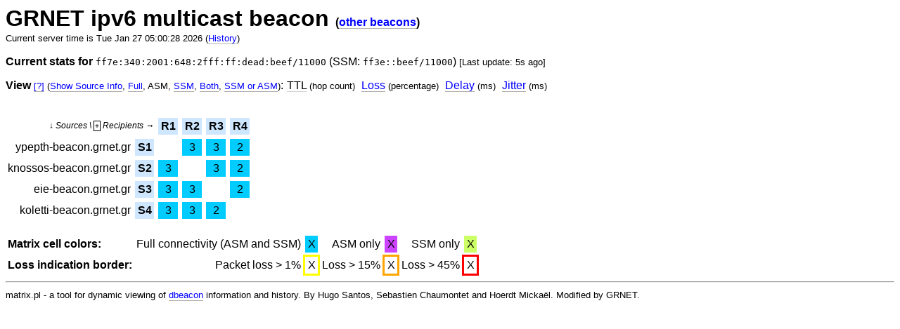

--- FILE ---
content_type: text/html; charset=ISO-8859-1
request_url: http://ypepth-beacon.grnet.gr/matrix/grnet-v6?hideinfo=1&full=&what=asm&att=ttl&at=
body_size: 10149
content:
<?xml version="1.0"?>
<!DOCTYPE html PUBLIC "-//W3C//DTD XHTML 1.0 Strict//EN" "http://www.w3.org/TR/xhtml1/DTD/xhtml1-strict.dtd">
<html xmlns="http://www.w3.org/1999/xhtml" lang="en" xml:lang="en">
<head>
	<title>GRNET ipv6 multicast beacon</title>
	<meta http-equiv="refresh" content="60" />
	<link rel="stylesheet" text="text/css" href="/dbeacon.css" />
</head>
<body>
<h1 style="margin: 0">GRNET ipv6 multicast beacon <span style="font-size:50%;">(<a href="/">other beacons</a>)</span></h1>
<p style="margin: 0"><small>Current server time is Tue Jan 27 05:00:28 2026 (<a href="/matrix/grnet-v6?history=1">History</a>)</small></p>
<p><b>Current stats for</b> <code>ff7e:340:2001:648:2fff:ff:dead:beef/11000</code> (SSM: <code>ff3e::beef/11000</code>) <small>[Last update:  5s ago]</small></p><p style="margin: 0"><span style="float: left"><b>View</b> <a style="text-decoration: none" href="//github.com/hugosantos/dbeacon/wiki/FAQ#views"><small>[?]</small></a> <small>(<a href="/matrix/grnet-v6?hideinfo=0&amp;full=&amp;what=asm&amp;&amp;att=ttl&amp;at=">Show Source Info</a>, <a href="/matrix/grnet-v6?hideinfo=1&amp;&amp;what=asm&amp;&amp;att=ttl&amp;at=&amp;full=1">Full</a>, ASM, <a href="/matrix/grnet-v6?hideinfo=1&amp;full=&amp;&amp;what=ssm&amp;att=ttl&amp;at=">SSM</a>, <a href="/matrix/grnet-v6?hideinfo=1&amp;full=&amp;&amp;what=both&amp;att=ttl&amp;at=">Both</a>, <a href="/matrix/grnet-v6?hideinfo=1&amp;full=&amp;&amp;what=ssmorasm&amp;att=ttl&amp;at=">SSM or ASM</a>)</small>:</span></p><ul id="view">
<li><span class="viewitem" id="currentview">TTL</span> <small>(hop count)</small></li>
<li><a class="viewitem" href="/matrix/grnet-v6?hideinfo=1&amp;full=&amp;what=asm&amp;att=loss&amp;at=">Loss</a> <small>(percentage)</small></li>
<li><a class="viewitem" href="/matrix/grnet-v6?hideinfo=1&amp;full=&amp;what=asm&amp;att=delay&amp;at=">Delay</a> <small>(ms)</small></li>
<li><a class="viewitem" href="/matrix/grnet-v6?hideinfo=1&amp;full=&amp;what=asm&amp;att=jitter&amp;at=">Jitter</a> <small>(ms)</small></li>
</ul>
<p style="margin: 0; margin-bottom: 1em">&nbsp;</p><table border="0" cellspacing="0" cellpadding="0" class="adjr adj">
<script type="text/javascript">
		function getCookie(c_name) {
			var c_value = document.cookie;
			var c_start = c_value.indexOf(" " + c_name + "=");
			if (c_start == -1) {
				c_start = c_value.indexOf(c_name + "=");
			}
			if (c_start == -1) {
				c_value = null;
			} else {
				c_start = c_value.indexOf("=", c_start) + 1;
				var c_end = c_value.indexOf(";", c_start);
				if (c_end == -1) {
					c_end = c_value.length;
				}
				c_value = unescape(c_value.substring(c_start,c_end));
			}
			return c_value;
		}
		function toggleTopBeacNames() {
			var targetEl = document.getElementById("hideable-header");
			var targetElClasses = targetEl.attributes.getNamedItem("class").value.split(/\s+/);
			if (document.getElementById("expand-control").innerHTML == "+") {
				for (i=0; i < targetElClasses.length; i++) {
					if (targetElClasses[i] == "hidden") break;
				}
				targetElClasses.splice(i, 1);
				targetEl.attributes.getNamedItem("class").value = targetElClasses.join(" ");
				document.cookie = "beaconMatrixHeaderTop=visible";
				document.getElementById("expand-control").innerHTML = "-";
			} else if (document.getElementById("expand-control").innerHTML == "-") {
				targetElClasses.push("hidden");
				targetEl.attributes.getNamedItem("class").value = targetElClasses.join(" ");
				document.cookie = "beaconMatrixHeaderTop=hidden";
				document.getElementById("expand-control").innerHTML = "+";
			}
		}

		window.onload = function() {
			if (/visible/.test(getCookie("beaconMatrixHeaderTop")))
				toggleTopBeacNames();
		}
</script>
<tr id="hideable-header" class="hidden"><td class="beacname-topleft" colspan="2"><span></span></td><td  class="beacname-top"><div><div>ypepth-beacon.grnet.gr</div></div></td><td  class="beacname-top"><div><div>knossos-beacon.grnet.gr</div></div></td><td  class="beacname-top"><div><div>eie-beacon.grnet.gr</div></div></td><td  class="beacname-top"><div><div>koletti-beacon.grnet.gr</div></div></td></tr>
<tr><td class="beacname-topleft" colspan="2"><span>&darr; Sources \ <span id="expand-control" class="expand-control" onclick="toggleTopBeacNames()">+</span> Recipients &rarr;</span></td><td  class="beacord ordback"><a class="headerurl" href="/matrix/grnet-v6?hideinfo=1&amp;full=&amp;what=asm&amp;att=ttl&amp;at=&amp;dst=ypepth-beacon.grnet.gr-2001:648:2ffa:83::34" title="ypepth-beacon.grnet.gr">R1</a></td><td  class="beacord ordback"><a class="headerurl" href="/matrix/grnet-v6?hideinfo=1&amp;full=&amp;what=asm&amp;att=ttl&amp;at=&amp;dst=knossos-beacon.grnet.gr-2001:648:2ffa:84::52" title="knossos-beacon.grnet.gr">R2</a></td><td  class="beacord ordback"><a class="headerurl" href="/matrix/grnet-v6?hideinfo=1&amp;full=&amp;what=asm&amp;att=ttl&amp;at=&amp;dst=eie-beacon.grnet.gr-2001:648:2ffc:114::46" title="eie-beacon.grnet.gr">R3</a></td><td  class="beacord ordback"><a class="headerurl" href="/matrix/grnet-v6?hideinfo=1&amp;full=&amp;what=asm&amp;att=ttl&amp;at=&amp;dst=koletti-beacon.grnet.gr-2001:648:2ffc:115::62" title="koletti-beacon.grnet.gr">R4</a></td></tr>
<tr><td class="beacname">ypepth-beacon.grnet.gr</td><td class="beacord ordback"><a class="headerurl" href="/matrix/grnet-v6?hideinfo=1&amp;full=&amp;what=asm&amp;att=ttl&amp;at=&amp;src=ypepth-beacon.grnet.gr-2001:648:2ffa:83::34" title="ypepth-beacon.grnet.gr">S1</a></td><td  class="corner">&nbsp;</td><td class="AAS"><a class="historyurl" href="/matrix/grnet-v6?history=1&amp;src=ypepth-beacon.grnet.gr-2001:648:2ffa:83::34.asm&amp;dst=knossos-beacon.grnet.gr-2001:648:2ffa:84::52" title="ypepth-beacon.grnet.gr -> knossos-beacon.grnet.gr">3</a></td><td class="AAS"><a class="historyurl" href="/matrix/grnet-v6?history=1&amp;src=ypepth-beacon.grnet.gr-2001:648:2ffa:83::34.asm&amp;dst=eie-beacon.grnet.gr-2001:648:2ffc:114::46" title="ypepth-beacon.grnet.gr -> eie-beacon.grnet.gr">3</a></td><td class="AAS"><a class="historyurl" href="/matrix/grnet-v6?history=1&amp;src=ypepth-beacon.grnet.gr-2001:648:2ffa:83::34.asm&amp;dst=koletti-beacon.grnet.gr-2001:648:2ffc:115::62" title="ypepth-beacon.grnet.gr -> koletti-beacon.grnet.gr">2</a></td></tr>
<tr><td class="beacname">knossos-beacon.grnet.gr</td><td class="beacord ordback"><a class="headerurl" href="/matrix/grnet-v6?hideinfo=1&amp;full=&amp;what=asm&amp;att=ttl&amp;at=&amp;src=knossos-beacon.grnet.gr-2001:648:2ffa:84::52" title="knossos-beacon.grnet.gr">S2</a></td><td class="AAS"><a class="historyurl" href="/matrix/grnet-v6?history=1&amp;src=knossos-beacon.grnet.gr-2001:648:2ffa:84::52.asm&amp;dst=ypepth-beacon.grnet.gr-2001:648:2ffa:83::34" title="knossos-beacon.grnet.gr -> ypepth-beacon.grnet.gr">3</a></td><td  class="corner">&nbsp;</td><td class="AAS"><a class="historyurl" href="/matrix/grnet-v6?history=1&amp;src=knossos-beacon.grnet.gr-2001:648:2ffa:84::52.asm&amp;dst=eie-beacon.grnet.gr-2001:648:2ffc:114::46" title="knossos-beacon.grnet.gr -> eie-beacon.grnet.gr">3</a></td><td class="AAS"><a class="historyurl" href="/matrix/grnet-v6?history=1&amp;src=knossos-beacon.grnet.gr-2001:648:2ffa:84::52.asm&amp;dst=koletti-beacon.grnet.gr-2001:648:2ffc:115::62" title="knossos-beacon.grnet.gr -> koletti-beacon.grnet.gr">2</a></td></tr>
<tr><td class="beacname">eie-beacon.grnet.gr</td><td class="beacord ordback"><a class="headerurl" href="/matrix/grnet-v6?hideinfo=1&amp;full=&amp;what=asm&amp;att=ttl&amp;at=&amp;src=eie-beacon.grnet.gr-2001:648:2ffc:114::46" title="eie-beacon.grnet.gr">S3</a></td><td class="AAS"><a class="historyurl" href="/matrix/grnet-v6?history=1&amp;src=eie-beacon.grnet.gr-2001:648:2ffc:114::46.asm&amp;dst=ypepth-beacon.grnet.gr-2001:648:2ffa:83::34" title="eie-beacon.grnet.gr -> ypepth-beacon.grnet.gr">3</a></td><td class="AAS"><a class="historyurl" href="/matrix/grnet-v6?history=1&amp;src=eie-beacon.grnet.gr-2001:648:2ffc:114::46.asm&amp;dst=knossos-beacon.grnet.gr-2001:648:2ffa:84::52" title="eie-beacon.grnet.gr -> knossos-beacon.grnet.gr">3</a></td><td  class="corner">&nbsp;</td><td class="AAS"><a class="historyurl" href="/matrix/grnet-v6?history=1&amp;src=eie-beacon.grnet.gr-2001:648:2ffc:114::46.asm&amp;dst=koletti-beacon.grnet.gr-2001:648:2ffc:115::62" title="eie-beacon.grnet.gr -> koletti-beacon.grnet.gr">2</a></td></tr>
<tr><td class="beacname">koletti-beacon.grnet.gr</td><td class="beacord ordback"><a class="headerurl" href="/matrix/grnet-v6?hideinfo=1&amp;full=&amp;what=asm&amp;att=ttl&amp;at=&amp;src=koletti-beacon.grnet.gr-2001:648:2ffc:115::62" title="koletti-beacon.grnet.gr">S4</a></td><td class="AAS"><a class="historyurl" href="/matrix/grnet-v6?history=1&amp;src=koletti-beacon.grnet.gr-2001:648:2ffc:115::62.asm&amp;dst=ypepth-beacon.grnet.gr-2001:648:2ffa:83::34" title="koletti-beacon.grnet.gr -> ypepth-beacon.grnet.gr">3</a></td><td class="AAS"><a class="historyurl" href="/matrix/grnet-v6?history=1&amp;src=koletti-beacon.grnet.gr-2001:648:2ffc:115::62.asm&amp;dst=knossos-beacon.grnet.gr-2001:648:2ffa:84::52" title="koletti-beacon.grnet.gr -> knossos-beacon.grnet.gr">3</a></td><td class="AAS"><a class="historyurl" href="/matrix/grnet-v6?history=1&amp;src=koletti-beacon.grnet.gr-2001:648:2ffc:115::62.asm&amp;dst=eie-beacon.grnet.gr-2001:648:2ffc:114::46" title="koletti-beacon.grnet.gr -> eie-beacon.grnet.gr">2</a></td><td  class="corner">&nbsp;</td></tr>
</table>
<br />
<table border="0" cellspacing="0" cellpadding="0" class="adjr adj legend"><tr>
<td><b>Matrix cell colors:</b></td>
<td>Full connectivity (ASM and SSM)</td><td class="AAS">X</td>
<td>ASM only</td><td class="AA">X</td>
<td>SSM only</td><td class="AS">X</td>
</tr><tr><td><b>Loss indication border:</b></td>
<td>Packet loss &gt; 1%</td><td class="littleloss">X</td>
<td>Loss > 15%</td><td class="someloss">X</td>
<td>Loss > 45%</td><td class="loss">X</td>
</tr></table>
<hr />
<p style="margin: 0"><small>matrix.pl - a tool for dynamic viewing of <a href="http://fivebits.net/proj/dbeacon/">dbeacon</a> information and history. By Hugo Santos, Sebastien Chaumontet and Hoerdt Mickaël. Modified by GRNET.</small></p>
</body>
</html>


--- FILE ---
content_type: text/css
request_url: http://ypepth-beacon.grnet.gr/dbeacon.css
body_size: 1221
content:
body {
	font-family: Verdana, Arial, Helvetica, sans-serif;
	font-size: 100%;
}

table.adjr {
	text-align: center;
}
table.legend td:nth-child(1) {
	text-align: left;
}
table.legend td:nth-child(2n) {
	text-align: right;
}
table.adjr tr.hidden {
	display: none;
}
table.adjr td.beacname {
	text-align: right;
}
table.adjr td.beacname-topleft {
	text-align: right;
	font-style: italic;
	font-size: 75%;
}
table.adjr tr td.beacname-topleft span.expand-control {
	border: 1px solid black;
	padding: 1px;
	font-family: monospace;
	font-style: normal;
	cursor: pointer;
}
table.adjr td.beacname-top {
	vertical-align: bottom;
}
table.adjr td.beacname-top > div {
	display: inline-block;
	overflow: hidden;
	width: 1.5em;
}
table.adjr td.beacname-top > div > div {
	display: inline-block;
	white-space: nowrap;
	line-height: 1.5;
	/* max-width: 5em; */
	/* zmousm: translate not required? */
	/* transform: rotate(-90deg) translate(0,100%); */
	/* -moz-transform: rotate(-90deg) translate(0,100%); */
	/* -webkit-transform: rotate(-90deg) translate(0,100%); */
	transform: rotate(-90deg);
	-moz-transform: rotate(-90deg);
	-webkit-transform: rotate(-90deg);
	/* zmousm: origin does not work */
	/* transform-origin: 0 0; */
	/* -moz-transform-origin: 0 0; */
	/* -webkit-transform-origin: 0 0; */
	writing-mode: bt-rl;
	filter: flipv fliph;
}
table.adjr td.beacname-top > div > div:after {
	content: "";
	display: block;
	margin: -1.5em 0 100%;
}
table.adjr td {
	padding: 3px;
	border-top: 0.2em solid white;
	border-bottom: 0.2em solid white;
}
table.adj td.AAS, table.adj td.A_asm, table.adj td.A_ssm {
	background-color: #00ccff;
}

table.adj td.AA {
	/* background-color: #c0ffc0; */
	background-color: #cc44ff;
}

table.adj td.AS {
	/* background-color: #96d396; */
	/* background-color: #99cccc; */
	background-color: #ccff66;
}

table.adj td.noreport {
	background-color: #ccc;
}

table.adj td.blackhole {
	background-color: #000000;
}

table.adj td.corner {
/*	background-color: #dddddd; */
	background-color: white;
}

table.adj td.loss {
	border-color: red;
}

table.adj td.someloss {
	border-color: orange;
}

table.adj td.littleloss {
	border-color: yellow;
}

table.adj td.A_asm {
	border-right-width: 0.075em;
	border-right-style: solid;
}

td.A_asm {
	border-right-color: white;
}

table.adj td.noreport, td.blackhole, td.AAS, td.AS, td.AA, td.A_ssm, td.corner, td.loss, td.someloss, td.littleloss, td.beacord {
	border-left: 0.2em solid white;
	border-right: 0.2em solid white;
}

table#adjname td.addr, table#adjname td.admincontact, table#adjname td.age, table#adjname td.urls, td.infocol {
	background-color: #eeeeee;
	border-right: 0.2em solid white;
}
table#adjname td.age {
	font-size: 80%;
}

.tablehead {
	font-weight: bold;
}

.beacord {
	font-weight: bold;
}

.ordback {
	background-color: #cee7ff;
}

.addr, .admincontact {
	font-size: 80%;
}

.addr a, .addr a:visited {
	text-decoration: none;
	color: black;
}

.beacon {
	font-style: italic;
}

ul#view {
	margin: 0;
	padding: 0;
}

ul#view li {
	display: inline;
	padding: 0;
	padding-left: 5px;
	margin: 0;
}

ul.beaconlist {
	padding-left: 1em;
	list-style-type: none;
	margin-top: 0.5em;
}

ul.beaconlist > li {
	margin: 0.3em;
}

#view #currentview {
	border-bottom: 1px solid #d4d4d4;
}

a {
	color: Blue;
	border-bottom: 1px solid #b0b0b0;
	text-decoration: none;
}

a:visited {
	color: Blue;
	border-bottom: 1px solid #b0b0b0;
	text-decoration: none;
}

a:hover {
	border-bottom: 1px solid Blue;
	text-decoration: none;
}

a.historyurl, a.historyurl:visited, a.headerurl, a.headerurl:visited {
	color: black;
	text-decoration: none;
	border: 0;
}
